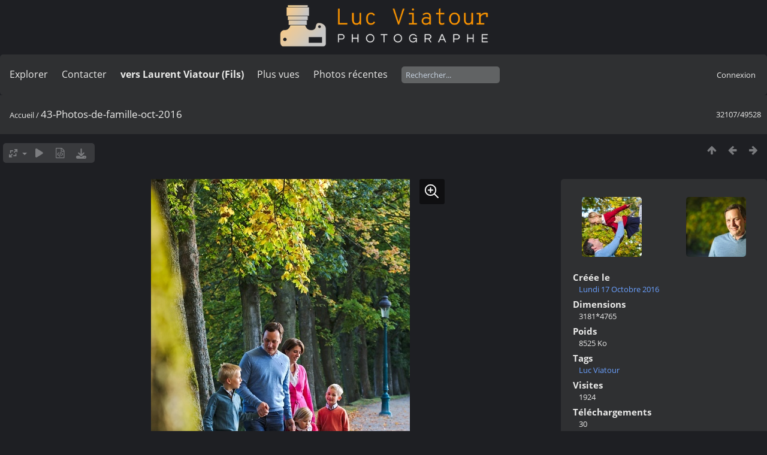

--- FILE ---
content_type: text/html; charset=utf-8
request_url: https://lucnix.be/picture.php?/117048
body_size: 5312
content:
<!DOCTYPE html>
<html lang=fr dir=ltr>
<head>
<title>43-Photos-de-famille-oct-2016</title>
<link rel="shortcut icon" type="image/x-icon" href="./local/favicon.ico">
<link rel="stylesheet" type="text/css" href="themes/modus/css/open-sans/open-sans.css"> <link rel="stylesheet" type="text/css" href="_data/combined/lt5vud.css">   <link rel=canonical href="picture.php?/117048">
<meta name=viewport content="width=device-width,initial-scale=1">
<script>if(document.documentElement.offsetWidth>1270)document.documentElement.className='wide'</script>

<meta name="generator" content="Piwigo (aka PWG), see piwigo.org">

<meta name="keywords" content="Luc Viatour">
<meta name="description" content="43-Photos-de-famille-oct-2016 - 43-Photos-de-famille-oct-2016.jpg">


<style type="text/css">
#theHeader div.banner { background:transparent url('./local/banners/20210127-6011925742eae.png') center center no-repeat; height:91px; line-height:79px; font-size:2.5em; color:#fff; text-shadow:0 0 5px #000; text-align:center; }</style>
</head>

<body id=thePicturePage class="section-categories image-117048  modus-withPageBanner" data-infos='{"section":"categories","image_id":"117048"}'>
<div id="theHeader"><a href="/"><div class="banner">&nbsp;</div></a></div><script>
     window.jsUrlSUPZ = "https://lucnix.be/upload/2017/06/01/20170601183357-a19620df.jpg";
     window.jsMimeSUPZ = "image/jpeg";
</script>


<aside id=menubar>
		<dl id=mbSpecials>
<dt><a>Explorer</a></dt>
<dd>
	<ul><li><a href="index.php?/recent_pics" title="afficher les photos les plus récentes">Photos récentes</a></li><li><a href="index.php?/recent_cats" title="afficher les albums récemment mis à jour ou créés">Albums récents</a></li><li><a href="index.php?/most_visited" title="afficher les photos les plus vues">Plus vues</a></li><li><a href="index.php?/created-monthly-calendar" title="affichage année par année, mois par mois, jour par jour" rel="nofollow">Calendrier</a></li></ul>
</dd>

	</dl>
		<dl id=mbContact>
<dt><a href="https://lucnix.be/index.php?/contact/" title="Contacter">Contacter</a></dt><dd></dd>	</dl>
		<dl id=mbAMM_links>
<!-- links menu bar -->
  <dt>vers Laurent Viatour (Fils)</dt>
<dd>
  <ul  class="amm-MenuBar-links-icons">
      <li>
        <img src='plugins/AMenuManager/links_pictures/internet.png' style="position:relative;top:3px;"/>        <a href="https://LVphoto.be"
           target = '_blank' >Laurent (fils)</a>
      </li>
  </ul>
</dd>
	</dl>
	<dl id="mbMostVisited"><dt><a href="index.php?/most_visited" title="afficher les photos les plus vues">Plus vues</a></dt></dl>
<dl><dt><a href="index.php?/recent_pics" title="afficher les photos les plus récentes">Photos récentes</a></dt></dl>
<dl style="float:none">
	<form style="margin:0;display:inline" action="qsearch.php" method=get id=quicksearch onsubmit="return this.q.value!='';">
		<input type="text" name=q id=qsearchInput placeholder="Rechercher..." >
	</form>
</dl>
<dl style="float:right;margin-top:3px">
	<dt style="font-size:100%;font-weight:normal;padding-left:15px"><a href="identification.php" rel=nofollow>Connexion</a></dt>
	<dd style="right:0">
		<ul>
		<li><a href="identification.php" rel="nofollow">Connexion</a></li>
		<li><a href="password.php" title="Mot de passe oublié ?" rel="nofollow">Mot de passe oublié ?</a></li>
		</ul>
<form method=post action="identification.php" id=quickconnect><fieldset><legend>Connexion rapide</legend><p><label for=userX>Nom d'utilisateur</label><br><input type=text name=username id=userX value="" style="width:99%"></p><p><label for=passX>Mot de passe</label><br><input type=password name=password id=passX style="width:99%"></p><p><label>Connexion auto&nbsp;<input type=checkbox name=remember_me value=1></label></p><p><input type=hidden name=redirect value="%2Fpicture.php%3F%2F117048"><input type=submit name=login value="Valider"></p></fieldset></form>
	</dd>
</dl>

</aside>
<a id="menuSwitcher" class="pwg-button" title="Menu"><span class="pwg-icon pwg-icon-menu"></span></a>

<div id="content" class="contentWithMenu">



<div class=titrePage id=imageHeaderBar><div class="imageNumber">32107/49528</div>
	<div class="browsePath">
		<a href="/">Accueil</a><span class="browsePathSeparator"> / </span><h2>43-Photos-de-famille-oct-2016</h2>
	</div>
</div>

<div id="imageToolBar">

<div class="navigationButtons">
<a href="index.php?/categories/flat/start-31968" title="Miniatures" class="pwg-state-default pwg-button"><span class="pwg-icon pwg-icon-arrow-n"></span><span class="pwg-button-text">Miniatures</span></a><a href="picture.php?/117049/categories" title="Précédente : 44-Photos-de-famille-oct-2016" class="pwg-state-default pwg-button"><span class="pwg-icon pwg-icon-arrow-w"></span><span class="pwg-button-text">Précédente</span></a><a href="picture.php?/117047/categories" title="Suivante : 42-Photos-de-famille-oct-2016" class="pwg-state-default pwg-button pwg-button-icon-right"><span class="pwg-icon pwg-icon-arrow-e"></span><span class="pwg-button-text">Suivante</span></a></div>

<div class=actionButtonsWrapper><a id=imageActionsSwitch class=pwg-button><span class="pwg-icon pwg-icon-ellipsis"></span></a><div class="actionButtons">
<a id="derivativeSwitchLink" title="Tailles de photo" class="pwg-state-default pwg-button" rel="nofollow"><span class="pwg-icon pwg-icon-sizes"></span><span class="pwg-button-text">Tailles de photo</span></a><div id="derivativeSwitchBox" class="switchBox"><div class="switchBoxTitle">Tailles de photo</div><span class="switchCheck" id="derivativeCheckedsmall" style="visibility:hidden">&#x2714; </span><a href="javascript:changeImgSrc('_data/i/upload/2017/06/01/20170601183357-a19620df-sm.jpg','small','small')">S - petit<span class="derivativeSizeDetails"> (432 x 648)</span></a><br><span class="switchCheck" id="derivativeCheckedmedium">&#x2714; </span><a href="javascript:changeImgSrc('_data/i/upload/2017/06/01/20170601183357-a19620df-me.jpg','medium','medium')">M - moyen<span class="derivativeSizeDetails"> (854 x 1280)</span></a><br><span class="switchCheck" id="derivativeCheckedlarge" style="visibility:hidden">&#x2714; </span><a href="javascript:changeImgSrc('i.php?/upload/2017/06/01/20170601183357-a19620df-la.jpg','large','large')">L - grand<span class="derivativeSizeDetails"> (1297 x 1944)</span></a><br><span class="switchCheck" id="derivativeCheckedxlarge" style="visibility:hidden">&#x2714; </span><a href="javascript:changeImgSrc('i.php?/upload/2017/06/01/20170601183357-a19620df-xl.jpg','xlarge','xlarge')">XL - très grand<span class="derivativeSizeDetails"> (1434 x 2149)</span></a><br><span class="switchCheck" id="derivativeCheckedOriginal" style="visibility:hidden">&#x2714; </span><a href="javascript:changeImgSrc('./upload/2017/06/01/20170601183357-a19620df.jpg','xxlarge','Original')">Original<span class="derivativeSizeDetails"> (3181 x 4765)</span></a><br></div>
<a href="picture.php?/117048/categories&amp;slideshow=" title="diaporama" class="pwg-state-default pwg-button" rel="nofollow"><span class="pwg-icon pwg-icon-slideshow"></span><span class="pwg-button-text">diaporama</span></a><a href="picture.php?/117048/categories&amp;metadata" title="Montrer les méta-données du fichier" class="pwg-state-default pwg-button" rel="nofollow"><span class="pwg-icon pwg-icon-camera-info"></span><span class="pwg-button-text">Montrer les méta-données du fichier</span></a><a id="downloadSwitchLink" href="action.php?id=117048&amp;part=e&amp;download" title="Télécharger ce fichier" class="pwg-state-default pwg-button" rel="nofollow"><span class="pwg-icon pwg-icon-save"></span><span class="pwg-button-text">Télécharger</span></a> </div></div>
</div>
<div id="theImageAndInfos">
<div id="theImage">
<div class="superzoom"><div class="superzoom-container">

<noscript><img src="_data/i/upload/2017/06/01/20170601183357-a19620df-me.jpg" width="854" height="1280" alt="43-Photos-de-famille-oct-2016.jpg" id="theMainImage" usemap="#mapmedium" title="43-Photos-de-famille-oct-2016 - 43-Photos-de-famille-oct-2016.jpg" itemprop=contentURL></noscript>

  <img class="file-ext-jpg path-ext-jpg" src="_data/i/upload/2017/06/01/20170601183357-a19620df-me.jpg"width="854" height="1280" alt="43-Photos-de-famille-oct-2016.jpg" id="theMainImage" usemap="#mapmedium" title="43-Photos-de-famille-oct-2016 - 43-Photos-de-famille-oct-2016.jpg">
  <img class="img-loader-derivatives" src="themes/default/images/ajax_loader.gif" style="width:auto;height:auto;" />

<map name="mapsmall"><area shape=rect coords="0,0,108,648" href="picture.php?/117049/categories" title="Précédente : 44-Photos-de-famille-oct-2016" alt="44-Photos-de-famille-oct-2016"><area shape=rect coords="108,0,322,162" href="index.php?/categories/flat/start-31968" title="Miniatures" alt="Miniatures"><area shape=rect coords="324,0,432,648" href="picture.php?/117047/categories" title="Suivante : 42-Photos-de-famille-oct-2016" alt="42-Photos-de-famille-oct-2016"></map><map name="mapmedium"><area shape=rect coords="0,0,213,1280" href="picture.php?/117049/categories" title="Précédente : 44-Photos-de-famille-oct-2016" alt="44-Photos-de-famille-oct-2016"><area shape=rect coords="213,0,637,320" href="index.php?/categories/flat/start-31968" title="Miniatures" alt="Miniatures"><area shape=rect coords="642,0,854,1280" href="picture.php?/117047/categories" title="Suivante : 42-Photos-de-famille-oct-2016" alt="42-Photos-de-famille-oct-2016"></map><map name="maplarge"><area shape=rect coords="0,0,324,1944" href="picture.php?/117049/categories" title="Précédente : 44-Photos-de-famille-oct-2016" alt="44-Photos-de-famille-oct-2016"><area shape=rect coords="324,0,967,486" href="index.php?/categories/flat/start-31968" title="Miniatures" alt="Miniatures"><area shape=rect coords="975,0,1297,1944" href="picture.php?/117047/categories" title="Suivante : 42-Photos-de-famille-oct-2016" alt="42-Photos-de-famille-oct-2016"></map><map name="mapxlarge"><area shape=rect coords="0,0,358,2149" href="picture.php?/117049/categories" title="Précédente : 44-Photos-de-famille-oct-2016" alt="44-Photos-de-famille-oct-2016"><area shape=rect coords="358,0,1070,537" href="index.php?/categories/flat/start-31968" title="Miniatures" alt="Miniatures"><area shape=rect coords="1078,0,1434,2149" href="picture.php?/117047/categories" title="Suivante : 42-Photos-de-famille-oct-2016" alt="42-Photos-de-famille-oct-2016"></map><map name="mapOriginal"><area shape=rect coords="0,0,795,4765" href="picture.php?/117049/categories" title="Précédente : 44-Photos-de-famille-oct-2016" alt="44-Photos-de-famille-oct-2016"><area shape=rect coords="795,0,2373,1191" href="index.php?/categories/flat/start-31968" title="Miniatures" alt="Miniatures"><area shape=rect coords="2391,0,3181,4765" href="picture.php?/117047/categories" title="Suivante : 42-Photos-de-famille-oct-2016" alt="42-Photos-de-famille-oct-2016"></map>    <button id="superzoom-btn-open" class="superzoom-btn-open">
    <svg xmlns="http://www.w3.org/2000/svg" width="32" height="32" fill="none" viewBox="0 0 24 24">
      <path stroke="#fff" stroke-linecap="round" stroke-linejoin="round" stroke-width="1.5" d="m20 20-5.05-5.05m0 0a7 7 0 1 0-9.9-9.9 7 7 0 0 0 9.9 9.9ZM7 10h6m-3-3v6"/>
    </svg>
  </button>

<dialog class="superzoom-dialog">
  <div class="superzoom-wrapper">
    <div id="superzoom-viewport" class="superzoom-viewport">
      <div id="superzoom-content" class="superzoom-content">
        <img src="https://lucnix.be/upload/2017/06/01/20170601183357-a19620df.jpg" alt="image"/>
      </div>
    </div>
  </div>
  <div class="superzoom-dialog-controls">
    <button data-zoom-down class="superzoom-dialog-btn">
      <svg xmlns="http://www.w3.org/2000/svg" width="32" height="32" fill="none" viewBox="0 0 24 24"><path stroke="#fff" stroke-linecap="round" stroke-linejoin="round" stroke-width="2" d="M6 12h12"/></svg>
    </button>
    <button data-zoom-up class="superzoom-dialog-btn">
      <svg xmlns="http://www.w3.org/2000/svg" width="32" height="32" fill="none" viewBox="0 0 24 24"><path stroke="#fff" stroke-linecap="round" stroke-linejoin="round" stroke-width="2" d="M6 12h6m0 0h6m-6 0v6m0-6V6"/></svg>
    </button>
    <button id="superzoom-btn-close" class="superzoom-dialog-btn superzoom-btn-close">
      <svg xmlns="http://www.w3.org/2000/svg" width="32" height="32" fill="none" viewBox="0 0 24 24"><path stroke="#fff" stroke-linecap="round" stroke-linejoin="round" stroke-width="1.5" d="M19 5 5 19M5 5l14 14"/></svg>
    </button>
  </div>
</dialog></div></div>


</div><div id="infoSwitcher"></div><div id="imageInfos">
	<div class="navThumbs">
			<a class="navThumb" id="linkPrev" href="picture.php?/117049/categories" title="Précédente : 44-Photos-de-famille-oct-2016" rel="prev">
				<span class="thumbHover prevThumbHover"></span>
        <img class="" src="_data/i/upload/2017/06/01/20170601183357-53dbc337-sq.jpg" alt="44-Photos-de-famille-oct-2016">
			</a>
			<a class="navThumb" id="linkNext" href="picture.php?/117047/categories" title="Suivante : 42-Photos-de-famille-oct-2016" rel="next">
				<span class="thumbHover nextThumbHover"></span>
				<img class="" src="_data/i/upload/2017/06/01/20170601183357-464dd8a8-sq.jpg" alt="42-Photos-de-famille-oct-2016">
			</a>
	</div>

<dl id="standard" class="imageInfoTable">
<div id="datecreate" class="imageInfo"><dt>Créée le</dt><dd><a href="index.php?/created-monthly-list-2016-10-17" rel="nofollow">Lundi 17 Octobre 2016</a></dd></div><div id="Dimensions" class="imageInfo"><dt>Dimensions</dt><dd>3181*4765</dd></div><div id="Filesize" class="imageInfo"><dt>Poids</dt><dd>8525 Ko</dd></div><div id="Tags" class="imageInfo"><dt>Tags</dt><dd><a href="index.php?/tags/1-luc_viatour">Luc Viatour</a></dd></div><div id="Visits" class="imageInfo"><dt>Visites</dt><dd>1924</dd></div><div id="DownloadCounter" class="imageInfo"><dt>Téléchargements</dt><dd>30</dd></div>

</dl>

</div>
</div>


</div>
<div id="copyright">
	Propulsé par	<a href="https://fr.piwigo.org">Piwigo</a>
	
	- <a href="https://lucnix.be/index.php?/contact/">Contacter le webmestre</a>
<script type="text/javascript" src="_data/combined/1ytq3a7.js"></script>
<script type="text/javascript">//<![CDATA[

RVAS = {
derivatives: [
{w:432,h:648,url:'_data/i/upload/2017/06/01/20170601183357-a19620df-sm.jpg',type:'small'},{w:854,h:1280,url:'_data/i/upload/2017/06/01/20170601183357-a19620df-me.jpg',type:'medium'},{w:1297,h:1944,url:'i.php?/upload/2017/06/01/20170601183357-a19620df-la.jpg',type:'large'},{w:1434,h:2149,url:'i.php?/upload/2017/06/01/20170601183357-a19620df-xl.jpg',type:'xlarge'},{w:3181,h:4765,url:'./upload/2017/06/01/20170601183357-a19620df.jpg',type:'Original'}],
cp: '/'
}
rvas_choose();
var RVAC={root:"plugins/rv_autocomplete/"};
$("#qsearchInput").one("focus", function() {
var s;
s=document.createElement("script");s.type="text/javascript";s.async=true;s.src="plugins/rv_autocomplete/suggestions.php";document.body.appendChild(s);
s=document.createElement("script");s.type="text/javascript";s.async=true;s.src="plugins/rv_autocomplete/res/suggest-core.js";document.body.appendChild(s);
s="plugins/rv_autocomplete/res/dark-hive/custom.css";
if (document.createStyleSheet) document.createStyleSheet(s); else $("head").append($("<link rel='stylesheet' href='"+s+"' type='text/css'>"));
});
var h = jQuery("#theHeader div.banner").css("height");
		var d = jQuery("#menuSwitcher").css("padding-top");

		jQuery(document).ready(function(){
			if( jQuery('#theHeader div.banner').is(':visible') && jQuery("body").css("display") == "flex"){
				jQuery("#menuSwitcher").css("padding-top",parseInt(h)+parseInt(d));
			};
		});
document.onkeydown = function(e){e=e||window.event;if (e.altKey) return true;var target=e.target||e.srcElement;if (target && target.type) return true;	var keyCode=e.keyCode||e.which, docElem=document.documentElement, url;switch(keyCode){case 63235: case 39: if (e.ctrlKey || docElem.scrollLeft==docElem.scrollWidth-docElem.clientWidth)url="picture.php?/117047/categories"; break;case 63234: case 37: if (e.ctrlKey || docElem.scrollLeft==0)url="picture.php?/117049/categories"; break;case 36: if (e.ctrlKey)url="picture.php?/292622/categories"; break;case 35: if (e.ctrlKey)url="picture.php?/293508/categories"; break;case 38: if (e.ctrlKey)url="index.php?/categories/flat/start-31968"; break;}if (url) {window.location=url.replace("&amp;","&"); return false;}return true;}
function changeImgSrc(url,typeSave,typeMap)
{
	var theImg = document.getElementById("theMainImage");
	if (theImg)
	{
		theImg.removeAttribute("width");theImg.removeAttribute("height");
		theImg.src = url;
		theImg.useMap = "#map"+typeMap;
	}
	jQuery('#derivativeSwitchBox .switchCheck').css('visibility','hidden');
	jQuery('#derivativeChecked'+typeMap).css('visibility','visible');
	document.cookie = 'picture_deriv='+typeSave+';path=/';
}
(window.SwitchBox=window.SwitchBox||[]).push("#derivativeSwitchLink", "#derivativeSwitchBox");
//]]></script>
<script type="text/javascript">
(function() {
var s,after = document.getElementsByTagName('script')[document.getElementsByTagName('script').length-1];
s=document.createElement('script'); s.type='text/javascript'; s.async=true; s.src='_data/combined/f3dzhx.js';
after = after.parentNode.insertBefore(s, after);
})();
</script>


    <script src="plugins/super_zoom/vanilla/wheel-zoom.min.js"></script>
    <script src="plugins/super_zoom/super_zoom.js"></script>
    <link rel="stylesheet" href="plugins/super_zoom/super_zoom.css" />
    <script>
      window.superZoomButtonPosition = "photo";
    </script>
  
<span id="persofooter">
<p style="text-align: center;">
	&nbsp;</p>
<p style="text-align: center;">
	<strong style="color: rgb(169, 169, 169); font-size: 14px;">Bureau&nbsp; av. Henry Dunant 4 bte 47 1140 Bruxelles</strong></p>
<p style="text-align: center;">
	<strong style="color: rgb(255, 255, 255); font-size: 14px;">Phone:&nbsp;</strong><strong style="color: rgb(255, 165, 0); font-size: 14px;">0497 33 70 63</strong><strong style="color: rgb(255, 255, 255); font-size: 14px;">&nbsp;-&nbsp;</strong><strong style="color: rgb(169, 169, 169); font-size: 14px;">EMail:</strong><strong style="color: rgb(255, 255, 255); font-size: 14px;">&nbsp;<a href="mailto:l.viatour@gmail.com" rel="noopener noreferrer" target="_blank">l.viatour@gmail.com</a></strong></p>
<p style="text-align: center;">
	<strong style="color: rgb(169, 169, 169); font-size: 14px;">N&deg; de&nbsp;TVA:</strong><strong style="color: rgb(255, 255, 255); font-size: 14px;">&nbsp;</strong><strong style="color: rgb(255, 165, 0); font-size: 14px;">BE 0846 131 592</strong></p>
<h1 style="text-align: center;">
	<a href="https://Lucnix.be" rel="noopener noreferrer" target="_blank"><img src="https://lucnix.be/upload/2017/06/06/20170606072832-f37f6346.jpg" /></a></h1>
<p style="text-align: center;">
	<strong style="font-size: 12px;">&cent; Luc Viatour 1980-2026</strong></p>

</span>
</div></body>
</html>